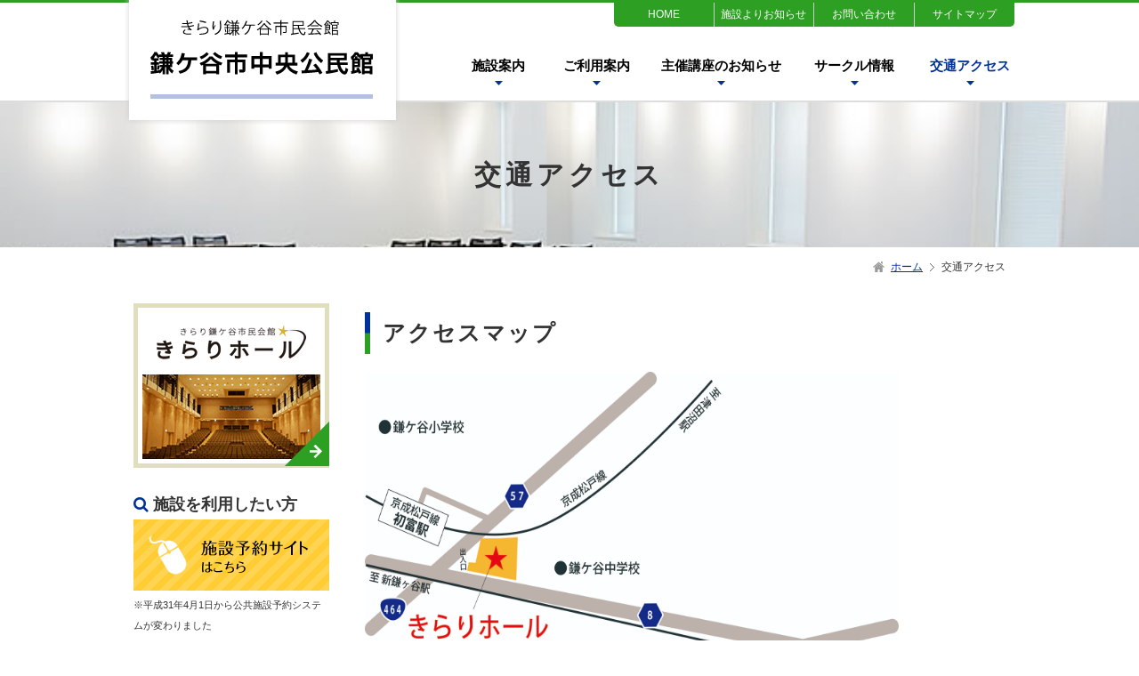

--- FILE ---
content_type: text/html
request_url: https://kamagaya-chuokominkan.jp/access/index.html
body_size: 7090
content:
<!DOCTYPE html PUBLIC "-//W3C//DTD XHTML 1.0 Transitional//EN" "http://www.w3.org/TR/xhtml1/DTD/xhtml1-transitional.dtd">
<html xmlns="https://www.w3.org/1999/xhtml" lang="ja">
<head>
<meta http-equiv="Content-Type" content="text/html; charset=Shift_JIS" />
<meta name="viewport" content="width=device-width">
<meta name="keywords" content="鎌ケ谷中央公民館,新京成線,東武アーバンパークライン,北総鉄道北総線,成田スカイアクセス,新京成バス,初富駅,鎌ヶ谷駅,新鎌ヶ谷駅" />
<meta name="description" content="鎌ケ谷中央公民館は、初富駅、鎌ヶ谷駅、新鎌ヶ谷駅のいずれからも徒歩圏内になります。" />
<title>交通アクセス | 鎌ケ谷市中央公民館</title>	
<link rel="stylesheet" type="text/css" href="../css/style.css" />
<link rel="stylesheet" type="text/css" href="../css/style-m.css" media="only screen and (max-width:800px)">
<link rel="stylesheet" type="text/css" href="../css/style-s.css" media="only screen and (max-width:480px)">
<link href="https://fonts.googleapis.com/css?family=Cormorant+Garamond:300i" rel="stylesheet">
<link href="https://maxcdn.bootstrapcdn.com/font-awesome/4.7.0/css/font-awesome.min.css" rel="stylesheet" />
<!-- SlickNav-master file -->
<link rel="stylesheet" href="../slicknav-master/demo/style.css">
<link rel="stylesheet" href="../slicknav-master/dist/slicknav.css">
<script src="https://cdnjs.cloudflare.com/ajax/libs/modernizr/2.6.2/modernizr.min.js"></script>
<script src="https://ajax.googleapis.com/ajax/libs/jquery/1/jquery.min.js"></script>
<script src="../slicknav-master/dist/jquery.slicknav.js"></script>
<!--▼アクセス解析-->
<script type="text/javascript" src="https://www.kamagaya-chuokominkan.jp/acc/acctag.js"></script>
<!--▲アクセス解析-->
<script type="text/javascript">
$(document).ready(function(){
	$('#menu').slicknav();
});
</script>
<script type="text/javascript" src="../js/pagetop.js"></script>
<!--[if lt IE 9]>
<script src="http://css3-mediaqueries-js.googlecode.com/svn/trunk/css3-mediaqueries.js"></script>
<![endif]-->

</head>
<body>
<div id="header">
<h1 class="logo"><a href="../index.html"><img src="../images/common/header_logo.png" alt="鎌ケ谷市中央公民館"></a></h1>
<div class="snavi">
  <ul>
    <li><a href="../index.html">HOME</a></li>
    <li><a href="../cgi-bin/whatsnew/list.cgi">施設よりお知らせ</a></li>
    <li><a href="../contact/index.html">お問い合わせ</a></li>
    <li><a href="../sitemap/index.html">サイトマップ</a></li>
  </ul>
</div>
<!-- ▲snavi -->

<ul id="menu">
    <li class="gnavi01"><a href="../shisetsu/index.html">施設案内</a></li>
    <li class="gnavi02"><a href="../riyou/index.html">ご利用案内</a>
    <ul>
    <li><a href="../riyou/index.html">ご利用料金・規約</a></li>
    <li><a href="../riyou/yoyaku.html">予約方法</a></li>
    </ul>
    </li>
    <li class="gnavi03"><a href="../cgi-bin/lecture_wn/list.cgi">主催講座のお知らせ</a></li>
    <li class="gnavi04"><a href="../circle/index.html">サークル情報</a></li>
    <li class="gnavi05"><a href="../access/index.html" class="current">交通アクセス</a></li>
    <li class="mb"><a href="../cgi-bin/whatsnew/list.cgi">施設よりお知らせ</a></li>
    <li class="mb"><a href="../contact/index.html">お問い合わせ</a></li>
    <li class="mb"><a href="../sitemap/index.html">サイトマップ</a></li>
</ul>
</div>
<!-- ▲header -->


<div id="title">
<h2>交通アクセス</h2>
</div>
<!--/title-->


<div class="container clearfix">

<!--▼pankuzu-->
<ol class="topic-path">
<li class="first"><a href="../index.html">ホーム</a></li>
<li>交通アクセス</li>
</ol>
<!--▲pankuzu-->

<!--▼left-->
<div id="left">

<!-- ▼バナー -->
<div class="mb30"><a href="https://kamagaya-kirarihall.jp" target="_blank"><img src="../images/common/bn_hall.png" alt="きらり鎌ケ谷市民会館 きらりホール" /></a></div>
<div class="mb30">
  <h3 class="fzL mb05"><i class="fa fa-search fcBlue" aria-hidden="true"></i> 施設を利用したい方</h3>
 <a href="https://www.cm1.eprs.jp/yoyaku-chiba/jw/view/user/homeIndex.html?communitycd=F6" target="_blank"><img src="../images/common/bn_reserve.png" alt="施設予約サイト" /></a>
  <p class="mt05 fzS"> ※平成31年4月1日から公共施設予約システムが変わりました</p>
</div>
<!--
<div class="mb30"><a href="#" target="_blank"><img src="../images/common/fureai.png" alt="きらり鎌ケ谷市民会館　鎌ケ谷市中央公民館 ふれあいまつり" /></a>
	  <p class="mt05 fzS"> ↑詳細は後日公開いたします</p>
</div>
-->	
<!-- ▲バナー -->

</div>
<!--▲left-->

<!--▼content-->
<div id="content">
  
<h3 class="tlBd fzLL">アクセスマップ</h3>
 	<p><img src="img/kamagaya_map.jpg" width="600" height="381" alt="鎌ケ谷市中央公民館（きらり鎌ケ谷市民会館）アクセスマップ"/></p>
 	<br />
<p align="center"><a href="https://www.google.com/maps/place/%E9%8E%8C%E3%82%B1%E8%B0%B7%E5%B8%82+%E4%B8%AD%E5%A4%AE%E5%85%AC%E6%B0%91%E9%A4%A8/@35.7712025,139.9973724,17z/data=!3m1!4b1!4m5!3m4!1s0x601881f2e9fc4721:0xf25724a0da35c3e4!8m2!3d35.7711982!4d139.9995664" target="_blank">Googleマップで見る⇒</a></p></td>
<h3 class="tlBd">鎌ケ谷市中央公民館（きらり鎌ケ谷市民会館）</h3>	
	<p>〒273-0101 千葉県鎌ケ谷市富岡1-1-3<br />
電話番号：047-445-2012<br />
開館時間：9:00～22:00<br />
休館日：12月29日～1月3日（臨時休館日あり）</p>
  <h3 class="tlIcon">駐車場</h3>
  <p>台数に限りがございますので、ご来館の際は、公共交通機関等をご利用ください。</p>
	
<h3 class="tlBd">電車でお越しの方</h3>
	<p>鎌ケ谷中央公民館は、初富駅、鎌ヶ谷駅、新鎌ヶ谷駅のいずれからも徒歩圏内になります。</p>
  <ul class="icon arrow">
    <li>京成松戸線：初富駅より徒歩3分／新鎌ヶ谷駅より徒歩15分</li>
    <li>東武アーバンパークライン：鎌ヶ谷駅より徒歩11分／新鎌ヶ谷駅より徒歩15分</li>
    <li>北総鉄道北総線：新鎌ヶ谷駅より徒歩15分</li>
	<li>成田スカイアクセス：新鎌ヶ谷駅より徒歩15分</li>
  </ul>
  </div>
  



</div>
<!--▲content-->

</div>
<!--▲container-->

<!--▼ページトップ-->
<p id="page-top"><a href="#container">PAGE TOP</a></p>
<!--▲ページトップ-->

<!--▼フッター-->
<div id="footer" class="clearfix">
<div class="inner clearfix">
<div class="logo"><a href="../index.html"><img src="../images/common/footer_logo.png" alt="鎌ケ谷市中央公民館"  /></a>
  <p>〒273-0101　千葉県鎌ケ谷市富岡1-1-3</p>
  <p> TEL：047-445-2012</p>
  <p> 休館日：年末年始 (12月29日～1月3日)<br/></p>
</div>
<ul class="icon navi">
<li><a href="../index.html">トップページ</a></li>
<li><a href="../cgi-bin/whatsnew/list.cgi">施設よりお知らせ</a></li>
<li><a href="../shisetsu/index.html">施設案内</a></li>

</ul>
<ul class="icon navi">
ご利用案内
<li><a href="../riyou/index.html">ご利用料金・規約</a></li>
<li><a href="../riyou/yoyaku.html">予約方法</a></li>
</ul>
<ul class="icon navi">
<li><a href="../cgi-bin/lecture_wn/list.cgi">主催講座のお知らせ</a></li>
<li><a href="../circle/index.html">サークル情報</a></li>
<li><a href="../access/index.html">交通アクセス</a></li>
</ul>
<ul class="icon navi">
<li><a href="../contact/index.html">お問い合わせ</a></li>
<li><a href="../sitemap/index.html">サイトマップ</a></li>
<li><a href="../privacy/index.html">プライバシーポリシー</a></li>
</ul>
</div>
</div>
<!--▲フッター-->

<div id="copyright">Copyright &copy; 鎌ケ谷市中央公民館（きらり鎌ケ谷市民会館）<a href="../admin.html" target="_blank">,</a> All Rights Reserved.</div>

</body>
</html>

--- FILE ---
content_type: text/css
request_url: https://kamagaya-chuokominkan.jp/css/style.css
body_size: 17936
content:
@charset "utf-8";

	
	
/*--------------------------------------------------------------------
全体の設定
--------------------------------------------------------------------*/

*{ margin: 0;padding: 0; box-sizing:border-box;}

ul, ol { list-style : none}
img { vertical-align : middle}



/*--------------------------------------------------------------------
common
cssの初期化
--------------------------------------------------------------------*/
html, body {
	color: #333;
	font-size: 14px;
	line-height:170%;
	margin: 0;
	padding: 0;
}
h1, address, div, blockquote, p, pre, ul, dl, dt, dd, hr {
	color: #333;
	font-weight: normal;
	margin: 0;
	padding: 0;
	border: 0;
}
ol, li{
	margin: 0;
	padding: 0;
	list-style-type: none;
	border: 0;
}
span, em, strong, dfn, code, samp, kbd, var, cite, abbr, acronym, sub,
sup, q, br, ins, del, a, img, object, iframe {
	margin: 0;
	padding: 0;
	border: 0;
}


/* clear
--------------------------------------------------------------------*/
#clear{
	width:0px;
	height:0px;
	clear: both;
}
.clearfix:after{
	display:block;
	clear:both;
	height:0px;
	line-height:0px;
	visibility:hidden;
	content:".";
}
.clearfix{
	zoom:100%;/* IE6 */
}


/* link
--------------------------------------------------------------------*/
a:link{color: #039;}
a:visited{color:#039;}
a:hover{opacity:0.8;}

a:hover img{filter: alpha(opacity=85);  -moz-opacity:0.85;  opacity:0.85;}
a:hover img.no-opacity{filter: alpha(opacity=100);  -moz-opacity:1;  opacity:1;}



html{ font-size : 14px} /*レスポンシブタイプセッティングの指定*/

body{
	background-color:#FFF; 
	font-family: "ヒラギノ角ゴ Pro W3", "Hiragino Kaku Gothic Pro", "メイリオ", Meiryo, Osaka, "ＭＳ Ｐゴシック", "MS PGothic", sans-serif;
	min-width:1000px; border-top:3px solid #2DA023;
	}

	
/* header
--------------------------------------------------------------------*/
#header{
	 position:relative; width:1000px; margin:auto;
	 height: 110px;z-index:2;
}
#header h1.logo{ position:absolute; top:-3px;}
#header h1.logo a:hover,#header h1.logo a:hover img{filter: alpha(opacity=100);  -moz-opacity:1;  opacity:1;}

#header .snavi{ background-color:#2DA023; padding:0; width:450px; float:right;border-bottom-left-radius:5px;border-bottom-right-radius:5px;}
#header .snavi ul li a{ padding:2px 5px; width:25%; text-align:center; float:left; border-right:1px solid #CCC; color:#FFF; font-size:12px; text-decoration:none;}
#header .snavi ul li:last-child a{border:none;}
#header .snavi ul li a:hover{ background-color:#57B34F;}


/* menu
----------------------------------------------- */
#menu{*zoom: 1;list-style-type: none; position:absolute; top:0px; right:0px;}
#menu:after{clear: both;}

ul#menu {
	max-width:880px;float:right; margin-top:40px; 
	}
ul#menu li{
	display: block;position:relative;
	float: left; 
	margin: 0;
	padding: 0;
}
ul#menu li a {
	display: block;
	padding: 20px 0px 10px 0px;
	color: #000; font-size:15px;
	text-align: center; width:100px; margin-left:30px;
	text-decoration: none;  font-weight:bold;
	font-family:"游明朝", "Yu Mincho", "ＭＳ Ｐ明朝", "MS PMincho", "ヒラギノ明朝 Pro W3", "Hiragino Mincho Pro", serif;
	background-image:url(../images/common/gnavi_bg.png); background-repeat:no-repeat; background-position:center bottom;
}
ul#menu li.gnavi01 a,ul#menu li.gnavi02 a { width:80px;}
ul#menu li.gnavi03 a { width:140px;}
ul#menu li a:hover, ul#menu li a.current{ color:#039;}

#menu li ul li{overflow: hidden;height: 0;transition: .2s; float:none;}
#menu li:hover ul li{overflow: visible; height: 18px; padding:0;height:34px;}
#menu li:hover ul li a,#menu li:hover ul li a{
	font-family: "ヒラギノ角ゴ Pro W3", "Hiragino Kaku Gothic Pro", "メイリオ", Meiryo, Osaka, "ＭＳ Ｐゴシック", "MS PGothic", sans-serif;
	font-weight:normal; font-size:13px; border:none;
	position:absolute; top:5px;left:-20px; width:130px; text-align:center;  padding:5px 0px;
	background-color: rgba(0,0,0,0.6); color:#FFF; background-image:none;
	}
#menu li:hover ul li a:hover{ background-color: rgba(0,51,153,0.8);}

#menu li.mb{ display:none;}


/* レイアウト
----------------------------------------------- */

.container {
	width:980px; margin:auto;
	}
#left {
	width:220px; float:left; margin-top:30px;
	}
#content{
	width:720px; float:right;
	}


/* トップコンテンツ
----------------------------------------------- */

/* イベント */
h3.event{ position: relative;}
h3.event img { position:absolute; right:0px; top:15px;}

#event ul { margin:0px 0px 20px 0px; padding:0;display: flex;flex-wrap: wrap; }
#event ul li{
 width:33.3%; border:1px solid #CCC;padding:20px 15px;vertical-align:top; position:relative;
}
#event ul li:nth-child(2),#event ul li:nth-child(3),#event ul li:nth-child(5),#event ul li:nth-child(6){ border-left:none;}
#event ul li:nth-child(4),#event ul li:nth-child(5),#event ul li:nth-child(6){ border-top:none;}
#event ul li:nth-child(4){ clear:both; display:block;}

#event ul li h3{font-size:14px;color: #690; font-family: "ヒラギノ角ゴ Pro W3", "Hiragino Kaku Gothic Pro", "メイリオ", Meiryo, Osaka, "ＭＳ Ｐゴシック", "MS PGothic", sans-serif;}
#event ul li .image{ margin:auto;width:180px;height:180px; text-align:center;vertical-align:middle;position:relative;}
#event ul li .image img{
	max-width:100%;max-height:100%;
	position: absolute;
	top: 0;right: 0;bottom: 0;left: 0;margin: auto;}
#event ul li a{
    position:absolute;
    top:0;
    left:0;
    width:100%;
    height:100%;
    text-indent:-9999px;
}
#event ul li a:hover{
    background-color:#ccc;
    filter:alpha(opacity=80);
    -moz-opacity: 0.2;
    opacity: 0.2;
}
#event ul li .text{ margin-top:10px;}

ul.news li{ margin-bottom:10px;}


.topMain{
	margin-bottom:20px; border-top:2px solid #ddd;
}
.topMain img{
	width:50%; float:left;
}


/* title
----------------------------------------------- */
#title{ padding:70px 0px;border-top:2px solid #ddd; background:url(../images/common/004.jpg) 50% 10%; background-size:cover; margin-bottom:10px;
}
#title h2{
	font-size:30px; letter-spacing:5px; 
	text-align:center;
	}


/* パンクズ
----------------------------------------------- */
ol.topic-path {
margin: 0;
padding: 0; text-align:right;
}
ol.topic-path li {
padding-left: 3px;
display: inline; font-size:12px; line-height:100%;
}
ol.topic-path li.first {
padding-left: 20px;
background: url(../images/common/icon_home.png) no-repeat left;
}
ol.topic-path li a {
padding-right: 14px;
background: url(../images/common/topic-path-gray.gif) no-repeat right;
}



/* 見出し ------------------------------------------------------------------ */

h2,h3,h4,h5{
	font-family:"游明朝", "Yu Mincho", "ＭＳ Ｐ明朝", "MS PMincho", "ヒラギノ明朝 Pro W3", "Hiragino Mincho Pro", serif;
	} 
.tlBd{
    margin: 40px 0px 20px 0px;line-height:150%;
    font-size:20px; padding:5px 0px 5px 20px;
    letter-spacing: 2px; background:url(../images/common/tlBd.png) no-repeat; background-position:0px 50%; 
}
.tlBd span{
    font-weight: normal; color:#999; font-family:Arial, Helvetica, sans-serif; font-size:12px;letter-spacing:0px; padding-left:10px;
}
.tlLine{
    margin: 30px 0px 15px 0px;line-height:150%;
    font-size:18px; padding:0px 0px 5px 0px; color: #039;
    letter-spacing: 2px; border-bottom:1px solid #ccc;
}
.tlIcon{
    margin: 20px 0px 10px 0px;
    font-size:16px; padding:0;
	font-family:"游明朝", "Yu Mincho", "ＭＳ Ｐ明朝", "MS PMincho", "ヒラギノ明朝 Pro W3", "Hiragino Mincho Pro", serif;
}
.tlIcon:before {
	color: #039;
    font-family: FontAwesome;
	content: "\f044";
	margin-right:5px; font-weight:normal; font-size:120%;
}
ul.icon li {
    list-style: none;
    margin: 3px 0px;
    position: relative;
    padding: 0px 0px 0px 23px;
	}
ul.icon li:before {
    font-family: FontAwesome;
	position: absolute;
    top: 0;left: 3px;
	}
ul.icon.arrow li:before {
	content: "\f138";color: #2DA023; 
	}
ul.icon.check li:before {
	content: "\f00c";color: #C90; 
	}
ul.icon.circle li:before {
	content: "\f192";color: #039; 
	}
ul.icon.navi li {
	padding: 0px 0px 0px 15px;
	}
ul.icon.navi li:before {
	content: "\f105";color: #999; 
	}
ol.riyou{
	padding:0 0 0 20px;
	margin:0;
}
ol.riyou li{
	padding-left:10px;
	list-style-type:decimal;
}
ul.disc li{margin-left:10px; list-style-type:disc;}

ul.eve li {
	background-image: url(../images/common/arrow.png); background-repeat:no-repeat; 
	display: inline-block;
	background-position:0px 5px;
	margin: 0px 20px 10px 0px;
	padding: 0px 0px 0px 22px;
	}

/* かっこ付き半角数字 */
ol.no2{
	padding:0 0 0 2.5em;
	margin:0;
	counter-reset: li; /*olのリストの数字をリセット*/
}
ol.no2 li{
	list-style-type:none;
	list-style-position:inside;
	counter-increment: cnt2;
}
ol.no2 li:before{
	display: marker;
	content: "( " counter(cnt2) " )";
	display:inline-block;
	margin-left:-2.5em; 
	width: 2.5em; 
}



/* page ------------------------------------------------------------------ */

.box{background-color:#FFF; padding:20px; border-radius:3px; }
.bd{ border:1px solid #ccc; background-color: #FFF;}
.bgGray{ background-color:#f5f5f5;}
.bgBeige{ background-color: #EEEBD9;}
.bgGreen{ background-color: #DAF7D0;}
.bgAqua{ background-color: #eaffff;}
.bgOrange{ background-color: #ffead6;}
.bgPink{ background-color: #ffeaf4;}
.bgLavendar{ background-color: #eaf4ff;}
.bgMint{ background-color: #eaffd6;}


/* お知らせ */
#topicswn .topics_photo {
	padding: 2px;
	border: 1px solid #CCCCCC;
	margin-bottom: 5px;
}
#topicswn .topics_box {
	margin-right: 15px;
	float: left;
	width: 310px;
}

#topicswn .topics_photo {
	padding: 2px;
	border: 1px solid #CCCCCC;
	margin-bottom: 5px;
}

/* 過去の主催公演 */
#post_wn .post_photo {
	padding: 2px;
	border: 1px solid #CCCCCC;
	margin-bottom: 5px;
}
#post_wn .post_box {
	margin-right: 15px;
	float: left;
	width: 410px;
}
#post_wn .tlLine{ font-size:24px; margin-top:0; line-height:130%; }
#post_wn .tlLine span{
	padding:5px 0px 0px 0px; line-height:200%;
	font-size:14px;font-family: "ヒラギノ角ゴ Pro W3", "Hiragino Kaku Gothic Pro", "メイリオ", Meiryo, Osaka, "ＭＳ Ｐゴシック", "MS PGothic", sans-serif;
	color:#333;display:block;
	}

/* イベント */
#eventwn ul li.detail{clear:both;margin-bottom:20px;}
#eventwn ul li.detail .image{ float:left; width:300px; text-align:left;margin-bottom:20px;}
#eventwn ul li.detail .image img{max-width:270px;margin-bottom:2px;}
#eventwn ul li.detail .text {margin-bottom:20px;}
#eventwn ul li.detail .tlLine{ font-size:24px; margin-top:0; line-height:130%;}
#eventwn ul li.detail .tlLine span{ display:block; color:#333; font-size:16px;}

.topics_shosai {margin-top: 20px;text-align: right;}
.topics_shosai p{
	color: #630;
}
.topics_shosai p.file:before {
    font-family: FontAwesome;
	content: "\f15c";
	margin-right:8px;
}
.topics_shosai p.link:before {
    font-family: FontAwesome;
	content: "\f08e";
	margin-right:8px;
}

.photo img{box-shadow: 2px 2px 2px 2px lightgray; padding:2px; background-color:#FFF; margin-bottom:10px; }




/* Table ------------------------------------------------------------------ */
.table1  { border-top:1px solid #CCC; border-left:1px solid #CCC;}
.table1 th  {
	background-color: #eee; padding:10px 18px;border-bottom:1px solid #CCC;border-right:1px solid #CCC;}
.table1 td  { padding:10px 12px;border-bottom:1px solid #CCC;border-right:1px solid #CCC; background-color:#FFF;}


/* ボタン ------------------------------------------------------------------ */
/* 影付きボタン 緑 */
a.btn3Green {
	font-size:16px;
	font-weight:bold;
	text-decoration: none;
	display:block;
	text-align:center;
	margin:0px 9px auto;
	padding:15px 10px;
	color: #FFF;
	position: relative;
	background: #76A31A;/*背景色*/
	border-bottom: solid 2px #669900;/*少し濃い目の色に*/
	border-radius: 4px;/*角の丸み*/
	box-shadow: inset 0 2px 0 rgba(255,255,255,0.2), 0 2px 2px rgba(0, 0, 0, 0.19);
}

a.btn3Green:hover {
	background: #94B84D;/*背景色*/;
	border-bottom: solid 2px #76A31A;
	box-shadow: 0 0 2px rgba(0, 0, 0, 0.30);
}

/* サークルボタン ------------------------------------------------------------------ */
a.btn3CircleA {
	font-size:16px;
	font-weight:bold;
	text-decoration: none;
	display:inline-block;
        width:200px;
        height:80px;
	text-align:center;
        text-valign:middle;
	margin:0px 10px 20px 0px;
	padding:15px 0px 15px 0px;
	color: #FFF;
	position: relative;
	background: #2DA023;/*背景色*/
	border-bottom: solid 2px #669900;/*少し濃い目の色に*/
	border-radius: 4px;/*角の丸み*/
	box-shadow: inset 0 2px 0 rgba(255,255,255,0.2), 0 2px 2px rgba(0, 0, 0, 0.19);
}

a.btn3CircleB {
	font-size:16px;
	font-weight:bold;
	text-decoration: none;
	display:inline-block;
        width:200px;
        height:80px;
	text-align:center;
        text-valign:middle;
	margin:0px 10px 20px 0px;
	padding:15px 0px 15px 0px;
	color: #FFF;
	position: relative;
	background: #003399;/*背景色*/
	border-bottom: solid 2px #001e43;/*少し濃い目の色に*/
	border-radius: 4px;/*角の丸み*/
	box-shadow: inset 0 2px 0 rgba(255,255,255,0.2), 0 2px 2px rgba(0, 0, 0, 0.19);
}

a.btn3CircleC {
	font-size:16px;
	font-weight:bold;
	text-decoration: none;
	display:inline-block;
        width:200px;
        height:80px;
	text-align:center;
        text-valign:middle;
	margin:0px 10px 20px 0px;
	padding:15px 0px 15px 0px;
	color: #FFF;
	position: relative;
	background: #5a4498;/*背景色*/
	border-bottom: solid 2px #001e43;/*少し濃い目の色に*/
	border-radius: 4px;/*角の丸み*/
	box-shadow: inset 0 2px 0 rgba(255,255,255,0.2), 0 2px 2px rgba(0, 0, 0, 0.19);
}

a.btn3CircleD {
	font-size:16px;
	font-weight:bold;
	text-decoration: none;
	display:inline-block;
        width:200px;
        height:80px;
	text-align:center;
        text-valign:middle;
	margin:0px 10px 20px 0px;
	padding:15px 0px 15px 0px;
	color: #FFF;
	position: relative;
	background: #e4007f;/*背景色*/
	border-bottom: solid 2px #941f57;/*少し濃い目の色に*/
	border-radius: 4px;/*角の丸み*/
	box-shadow: inset 0 2px 0 rgba(255,255,255,0.2), 0 2px 2px rgba(0, 0, 0, 0.19);
}


/* font awesome アイコン
----------------------------------------------- */
.iDownload:before	{ content:"\f019";font-family: FontAwesome; }
.iChevron:before	{ content:"\f138";font-family: FontAwesome;margin-right:5px; }


/* page-top
----------------------------------------------- */
#page-top {
    position: fixed;
    bottom: 20px;
    right: 20px;
    font-size: 20%;
}
#page-top a {
    text-decoration: none;
    background-image:url(../images/common/pagetop.png); background-repeat:no-repeat;
    width: 76px; height:76px; margin-bottom:20px;
    padding: 0px 0px 0px 0px;
    text-align: center;
    display: block;
	text-indent: -9877em;
}

/* ふれあいまつり */
.hureaishosai {line-height:1.5;}

/* footer
----------------------------------------------- */
#footer{
	 padding:40px 0px 30px; margin-top:50px; border-top:2px solid #CCC;
}
#footer a{ color: #666;
}
#footer .inner{
	width:980px; margin:auto; font-size:12px;
	}
#footer .inner a{text-decoration:none;}
#footer .inner .logo{ float: left; width:250px; line-height:150%;}
#footer .inner .logo img{ margin-bottom:15px;}
#footer .inner  ul.navi {
	float:left; margin-left:60px;
	}

#copyright { background-color:#2DA023;color:#fff;font-size:11px; text-align:center;padding:10px;}



/* Font ------------------------------------------------------------------ */
.fzSS  { font-size:  70%;}
.fzS   { font-size:  80%;}
.fzM   { font-size: 100%;}
.fzL   { font-size: 130%;}
.fzLL  { font-size: 180%;}
.fzLLL { font-size: 220%;}

.fcOrange { color: #EFB110;}
.fcRed {color: #900;}
.fcGreen { color: #060;}
.fcBrown { color: #960;}
.fcBlue { color: #039;}
.fcWhite { color: #FFF;}

.normal { font-weight:normal;}
.bold { font-weight:bold;}

/* Floats ------------------------------------------------------------------ */
.flL    { display: inline; float: left;}
.flR    { display: inline; float: right;}

/* Width ------------------------------------------------------------------ */
.w10    { width:10%;}
.w20    { width:20%;}
.w30    { width:30%;}
.w35    { width:35%;}
.w40    { width:40%;}
.w50    { width:50%;}
.w60    { width:60%;}
.w70    { width:70%;}
.w80    { width:80%;}
.w90    { width:90%;}

/* Margin ------------------------------------------------------------------ */
.mt00 { margin-top: 0px;}
.mt05 { margin-top: 5px;}
.mt10 { margin-top:10px;}
.mt15 { margin-top:15px ;}
.mt20 { margin-top:20px;}
.mt25 { margin-top:25px ;}
.mt30 { margin-top:30px ;}
.mt35 { margin-top:35px ;}
.mt40 { margin-top:40px ;}
.mt45 { margin-top:45px ;}
.mt50 { margin-top:50px ;}
.mr00 { margin-right: 0 ;}
.mr05 { margin-right:5px;}
.mr10 { margin-right:10px;}
.mr15 { margin-right:15px;}
.mr20 { margin-right:20px;}
.mr25 { margin-right:25px;}
.mr30 { margin-right:30px;}
.mr35 { margin-right:35px;}
.mr40 { margin-right:40px ;}
.mr45 { margin-right:45px ;}
.mr50 { margin-right:50px ;}
.mb00 { margin-bottom: 0   ;}
.mb05 { margin-bottom: 5px ;}
.mb10 { margin-bottom:10px ;}
.mb15 { margin-bottom:15px ;}
.mb20 { margin-bottom:20px ;}
.mb25 { margin-bottom:25px ;}
.mb30 { margin-bottom:30px ;}
.mb35 { margin-bottom:35px ;}
.mb40 { margin-bottom:40px ;}
.mb45 { margin-bottom:45px ;}
.mb50 { margin-bottom:50px ;}
.ml00 { margin-left: 0  ;}
.ml05 { margin-left: 5px ;}
.ml10 { margin-left:10px ;}
.ml15 { margin-left:15px ;}
.ml20 { margin-left:20px;}
.ml25 { margin-left:25px;}
.ml30 { margin-left:30px;}
.ml35 { margin-left:35px;}
.ml40 { margin-left:40px;}
.ml45 { margin-left:45px;}
.ml50 { margin-left:50px;}

.mg-auto { margin:auto;}

/* Padding ------------------------------------------------------------------ */
.pd00 { padding:0px;}
.pd05 { padding:5px;}
.pd10 { padding:10px;}
.pd15 { padding:15px;}
.pd20 { padding:20px;}
.pd30 { padding:30px;}




.pchidden { display:none;}
.sphidden { display:block;}

--- FILE ---
content_type: text/css
request_url: https://kamagaya-chuokominkan.jp/slicknav-master/demo/style.css
body_size: 163
content:
body {
	font-family:Helvetica, Arial, sans-serif;
	margin:0;
	padding:0;
	font-size:100%;
}

.slicknav_menu {
	display:none;
}

@media screen and  (max-width: 50em){
	.js #menu {
		display:none;
	}
	
	.js .slicknav_menu {
		display:block;
	}
}

--- FILE ---
content_type: text/css
request_url: https://kamagaya-chuokominkan.jp/css/style-m.css
body_size: 1892
content:
@charset "utf-8";


/*--------------------------------------------------------------------
全体の設定
--------------------------------------------------------------------*/

body{
        min-width: 100%; border-top:none;
    }

img {
    clear: both;
    display: block;
    float: none ;
    height: auto;
    margin: auto ;
    max-width: 100% ;
    overflow: hidden;
}

.topMain img,#content {
    width:100%;
    float:none; clear:both;
}
.container,#footer .inner{
    width:94%; margin:auto;
    float:none;
}

/* header
--------------------------------------------------------------------*/
#header {
    height: auto; padding-top:25%;width:100%; 
}
#header h1.logo {
	left:0; right:0; top:0;margin:auto; text-align:center;
}
#header h1.logo img{
	width:70%;
}

#header .snavi{
	display:none;
    }

/* top-contents
----------------------------------------------- */
.container.clearfix{display: flex;flex-direction: column;}
.container.clearfix #left{order: 2;}
.container.clearfix #content{order: 1;}


#left{
	float:none; width:auto; margin-top:50px;
    }
#left div{
	width:48%; float:left; text-align:center;
    }
	
	
/* title
----------------------------------------------- */
#title{ background-position:top;background-size:180%; padding:14% 0px 8%;}



/* page
----------------------------------------------- */	
#event ul li {
    width:50%; margin-top:-1px;
}
#event ul li:nth-child(2), #event ul li:nth-child(3), #event ul li:nth-child(5), #event ul li:nth-child(6) {
    border: 1px solid #CCC;
}
#event ul li:nth-child(2), #event ul li:nth-child(4),#event ul li:nth-child(6) {
    border-left:none;
}
#eventwn ul li.detail .tlLine {
    font-size: 20px;}



/* footer
----------------------------------------------- */
#footer { margin-top:20px!important;
}

#footer .inner .logo {
    float:none;
    width: auto;
    line-height: 150%; text-align:center; margin-bottom:20px;
}





.pchidden { display:block;}
.sphidden { display:block;}







--- FILE ---
content_type: text/css
request_url: https://kamagaya-chuokominkan.jp/css/style-s.css
body_size: 1543
content:
@charset "utf-8";


/* top
----------------------------------------------- */

#left div{
	float:none; width:auto;
    }
.tlBd span { display:block;
    padding-left: 10px; line-height:1.4; padding:0;
}
h3.event img {
	position:inherit; margin:inherit;right:auto; top:auto; margin-top:10px;
}
#event ul li {
    width:100%;
}
#eventwn ul li.detail {
    border-bottom:none;
    margin: 30px 0px;
}
#event ul li:nth-child(2), #event ul li:nth-child(4), #event ul li:nth-child(6) {
    border-left:1px solid #CCC;
}

/* title
----------------------------------------------- */
#title{  padding:12% 0px 8%;}
#title h2{font-size:20px; }



/* page
----------------------------------------------- */	

#eventwn ul li.detail .image,#eventwn ul li.detail .text {
    float:none;
    width:auto;
}


form input,textarea{
    width:100%!important;
}
iframe table,iframe{
    width:100%!important;
}	

.table1 th,.table1 td {
    padding:2%;
}


/* footer
----------------------------------------------- */	
	
#footer {
    padding: 30px 0px 20px;
}
#footer .inner .logo {
    float:none;
    width: auto; margin:0px 0px 5% 5%;
    line-height: 150%;
}
#footer .inner ul.navi {
    margin:1px 0px 0px 5%; width:45%; height:90px;
}

/* page-top
----------------------------------------------- */ 
#page-top {
    position: fixed;
    bottom: 0px;
    right:10px;
    font-size: 20%;
}
#page-top a {
    width: 46px; height:46px; margin-bottom:20px; background-size:100%;
    padding: 0px 0px 0px 0px;
    text-align: center;
    display: block;
	text-indent: -9877em;
}

.pchidden { display:block;}
.sphidden { display:none;}